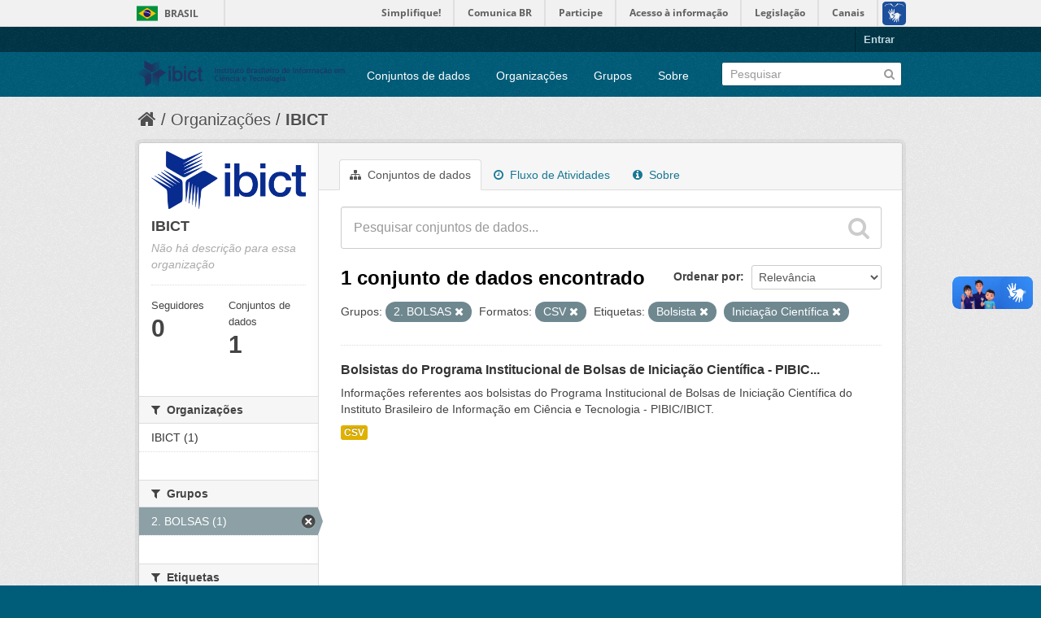

--- FILE ---
content_type: text/html; charset=utf-8
request_url: https://dados.ibict.br/organization/58b041cc-7778-49f5-a759-4b68a4fe40bd?res_format=CSV&amp=&tags=Bolsista&groups=bolsa&tags=Inicia%C3%A7%C3%A3o+Cient%C3%ADfica
body_size: 5196
content:
<!DOCTYPE html>
<!--[if IE 7]> <html lang="pt_BR" class="ie ie7"> <![endif]-->
<!--[if IE 8]> <html lang="pt_BR" class="ie ie8"> <![endif]-->
<!--[if IE 9]> <html lang="pt_BR" class="ie9"> <![endif]-->
<!--[if gt IE 8]><!--> <html lang="pt_BR"> <!--<![endif]-->
  <head>
    <!--[if lte ie 8]><script type="text/javascript" src="/fanstatic/vendor/:version:2017-06-19T11:14:42.31/html5.min.js"></script><![endif]-->
<link rel="stylesheet" type="text/css" href="/fanstatic/vendor/:version:2017-06-19T11:14:42.31/select2/select2.css" />
<link rel="stylesheet" type="text/css" href="/fanstatic/css/:version:2017-06-19T11:14:42.29/main.min.css" />
<link rel="stylesheet" type="text/css" href="/fanstatic/vendor/:version:2017-06-19T11:14:42.31/font-awesome/css/font-awesome.min.css" />
<!--[if ie 7]><link rel="stylesheet" type="text/css" href="/fanstatic/vendor/:version:2017-06-19T11:14:42.31/font-awesome/css/font-awesome-ie7.min.css" /><![endif]-->

<script defer="defer" src="//barra.brasil.gov.br/barra.js" type="text/javascript"></script>
    <meta charset="utf-8" />
      <meta name="generator" content="ckan 2.6.2" />
      <meta name="viewport" content="width=device-width, initial-scale=1.0">
    <title>IBICT - Organizações - Dados Abertos do Ibict</title>

    
    
  <link rel="shortcut icon" href="/base/images/ckan.ico" />
    
  <link rel="alternate" type="application/atom+xml" title="Dados Abertos do Ibict - Conjuntos de dados na organização: IBICT" href="/feeds/organization/ibict-gov.atom" />
<link rel="alternate" type="application/atom+xml" title="Dados Abertos do Ibict - Histórico de Revisões" href="/revision/list?days=1&amp;format=atom" />

      
    

    
      
      
    
    
  </head>

  
  <body data-site-root="https://dados.ibict.br/" data-locale-root="https://dados.ibict.br/" >

    
    <div class="hide"><a href="#content">Pular para o conteúdo</a></div>
  

  
    <div id="barra-brasil" style="background:#7F7F7F; height: 20px; padding:0 0 0 10px;display:block;">
        <ul id="menu-barra-temp" style="list-style:none;">
                <li style="display:inline; float:left;padding-right:10px; margin-right:10px; border-right:1px solid #EDEDED"><a href="http://brasil.gov.br" style="font-family:sans,sans-serif; text-decoration:none; color:white;">Portal do Governo Brasileiro</a></li>
                <li><a style="font-family:sans,sans-serif; text-decoration:none; color:white;" href="http://epwg.governoeletronico.gov.br/barra/atualize.html">Atualize sua Barra de Governo</a></li>
        </ul>
</div>


  <header class="account-masthead">
    <div class="container">
      
        
          <nav class="account not-authed">
            <ul class="unstyled">
              
              <li><a href="/user/login">Entrar</a></li>
              
              
            </ul>
          </nav>
        
      
    </div>
  </header>

<header class="navbar navbar-static-top masthead">
  
    
  
  <div class="container">
    <button data-target=".nav-collapse" data-toggle="collapse" class="btn btn-navbar" type="button">
      <span class="icon-bar"></span>
      <span class="icon-bar"></span>
      <span class="icon-bar"></span>
    </button>
    
    <hgroup class="header-image pull-left">

      
        
          <a class="logo" href="/"><img src="/base/images/logo-Ibict.png" alt="Dados Abertos do Ibict" title="Dados Abertos do Ibict" style="width: 260px; margin-top: 4%;" /></a>
        
      

    </hgroup>

    <div class="nav-collapse collapse">

      
        <nav class="section navigation">
          <ul class="nav nav-pills">
            
              <li><a href="/dataset">Conjuntos de dados</a></li><li><a href="/organization">Organizações</a></li><li><a href="/group">Grupos</a></li><li><a href="/about">Sobre</a></li>
            
          </ul>
        </nav>
      

      
        <form class="section site-search simple-input" action="/dataset" method="get">
          <div class="field">
            <label for="field-sitewide-search">Buscar conjunto de dados</label>
            <input id="field-sitewide-search" type="text" name="q" placeholder="Pesquisar" />
            <button class="btn-search" type="submit"><i class="icon-search"></i></button>
          </div>
        </form>
      

    </div>
  </div>
</header>

  
    <div role="main">
      <div id="content" class="container">
        
          
            <div class="flash-messages">
              
                
              
            </div>
          

          
            <div class="toolbar">
              
                
                  <ol class="breadcrumb">
                    
<li class="home"><a href="/"><i class="icon-home"></i><span> Início</span></a></li>
                    
  <li><a href="/organization">Organizações</a></li>
  <li class="active"><a class=" active" href="/organization/ibict-gov">IBICT</a></li>

                  </ol>
                
              
            </div>
          

          <div class="row wrapper">

            
            
            

            
              <div class="primary span9">
                
                
                  <article class="module">
                    
                      <header class="module-content page-header">
                        
                        <ul class="nav nav-tabs">
                          
  <li class="active"><a href="/organization/ibict-gov"><i class="icon-sitemap"></i> Conjuntos de dados</a></li>
  <li><a href="/organization/activity/ibict-gov/0"><i class="icon-time"></i> Fluxo de Atividades</a></li>
  <li><a href="/organization/about/ibict-gov"><i class="icon-info-sign"></i> Sobre</a></li>

                        </ul>
                      </header>
                    
                    <div class="module-content">
                      
                      
    
      
      
      







<form id="organization-datasets-search-form" class="search-form" method="get" data-module="select-switch">

  
    <div class="search-input control-group search-giant">
      <input type="text" class="search" name="q" value="" autocomplete="off" placeholder="Pesquisar conjuntos de dados...">
      
      <button type="submit" value="search">
        <i class="icon-search"></i>
        <span>Enviar</span>
      </button>
      
    </div>
  

  
    <span>
  
  

  
    
      
  <input type="hidden" name="res_format" value="CSV" />

    
  
    
      
  <input type="hidden" name="tags" value="Bolsista" />

    
  
    
      
  <input type="hidden" name="groups" value="bolsa" />

    
  
    
      
  <input type="hidden" name="tags" value="Iniciação Científica" />

    
  
</span>
  

  
    
      <div class="form-select control-group control-order-by">
        <label for="field-order-by">Ordenar por</label>
        <select id="field-order-by" name="sort">
          
            
              <option value="score desc, metadata_modified desc">Relevância</option>
            
          
            
              <option value="title_string asc">Nome Crescente</option>
            
          
            
              <option value="title_string desc">Nome Descrescente</option>
            
          
            
              <option value="metadata_modified desc">Modificada pela última vez</option>
            
          
            
          
        </select>
        
        <button class="btn js-hide" type="submit">Ir</button>
        
      </div>
    
  

  
    
      <h2>

  
  
  
  

1 conjunto de dados encontrado</h2>
    
  

  
    
      <p class="filter-list">
        
          
          <span class="facet">Grupos:</span>
          
            <span class="filtered pill">2. BOLSAS 
              <a href="/organization/ibict-gov?res_format=CSV&amp;amp=&amp;tags=Bolsista&amp;tags=Inicia%C3%A7%C3%A3o+Cient%C3%ADfica" class="remove" title="Remover"><i class="icon-remove"></i></a>
            </span>
          
        
          
          <span class="facet">Formatos:</span>
          
            <span class="filtered pill">CSV
              <a href="/organization/ibict-gov?amp=&amp;tags=Bolsista&amp;groups=bolsa&amp;tags=Inicia%C3%A7%C3%A3o+Cient%C3%ADfica" class="remove" title="Remover"><i class="icon-remove"></i></a>
            </span>
          
        
          
          <span class="facet">Etiquetas:</span>
          
            <span class="filtered pill">Bolsista
              <a href="/organization/ibict-gov?res_format=CSV&amp;amp=&amp;groups=bolsa&amp;tags=Inicia%C3%A7%C3%A3o+Cient%C3%ADfica" class="remove" title="Remover"><i class="icon-remove"></i></a>
            </span>
          
            <span class="filtered pill">Iniciação Científica
              <a href="/organization/ibict-gov?res_format=CSV&amp;amp=&amp;tags=Bolsista&amp;groups=bolsa" class="remove" title="Remover"><i class="icon-remove"></i></a>
            </span>
          
        
      </p>     
      <a class="show-filters btn">Filtrar Resultados</a>
    
  

</form>




    
  
    
      

  
    <ul class="dataset-list unstyled">
    	
	      
	        






  <li class="dataset-item">
    
      <div class="dataset-content">
        
          <h3 class="dataset-heading">
            
              
            
            
              <a href="/dataset/relacaodebolsistas-pibicibict">Bolsistas do Programa Institucional de Bolsas de Iniciação Científica - PIBIC...</a>
            
            
              
              
            
          </h3>
        
        
          
        
        
          
            <div>Informações referentes aos bolsistas do Programa Institucional de Bolsas de  Iniciação Científica do Instituto Brasileiro de Informação em Ciência e Tecnologia - PIBIC/IBICT. </div>
          
        
      </div>
      
        
          
            <ul class="dataset-resources unstyled">
              
                
                <li>
                  <a href="/dataset/relacaodebolsistas-pibicibict" class="label" data-format="csv">CSV</a>
                </li>
                
              
            </ul>
          
        
      
    
  </li>

	      
	    
    </ul>
  

    
  
  
    
  

                    </div>
                  </article>
                
              </div>
            

            
              <aside class="secondary span3">
                
                
  




  
  <div class="module module-narrow module-shallow context-info">
    
    <section class="module-content">
      
      
        <div class="image">
          <a href="/organization/ibict-gov">
            <img src="https://dados.ibict.br/uploads/group/2017-07-04-135305.194402IBICT.jpg" width="200" alt="ibict-gov" />
          </a>
        </div>
      
      
      <h1 class="heading">IBICT
        
      </h1>
      
      
      
        <p class="empty">Não há descrição para essa organização</p>
      
      
      
        
        <div class="nums">
          <dl>
            <dt>Seguidores</dt>
            <dd><span>0</span></dd>
          </dl>
          <dl>
            <dt>Conjuntos de dados</dt>
            <dd><span>1</span></dd>
          </dl>
        </div>
        
        
        <div class="follow_button">
          
        </div>
        
      
      
    </section>
  </div>
  
  
  
    

  
  
    
      
      
        <section class="module module-narrow module-shallow">
          
            <h2 class="module-heading">
              <i class="icon-medium icon-filter"></i>
              
              Organizações
            </h2>
          
          
            
            
              <nav>
                <ul class="unstyled nav nav-simple nav-facet">
                  
                    
                    
                    
                    
                      <li class="nav-item">
                        <a href="/organization/58b041cc-7778-49f5-a759-4b68a4fe40bd?res_format=CSV&amp;tags=Inicia%C3%A7%C3%A3o+Cient%C3%ADfica&amp;amp=&amp;tags=Bolsista&amp;organization=ibict-gov&amp;groups=bolsa" title="">
                          <span>IBICT (1)</span>
                        </a>
                      </li>
                  
                </ul>
              </nav>

              <p class="module-footer">
                
                  
                
              </p>
            
            
          
        </section>
      
    
  

  
    

  
  
    
      
      
        <section class="module module-narrow module-shallow">
          
            <h2 class="module-heading">
              <i class="icon-medium icon-filter"></i>
              
              Grupos
            </h2>
          
          
            
            
              <nav>
                <ul class="unstyled nav nav-simple nav-facet">
                  
                    
                    
                    
                    
                      <li class="nav-item active">
                        <a href="/organization/58b041cc-7778-49f5-a759-4b68a4fe40bd?res_format=CSV&amp;amp=&amp;tags=Bolsista&amp;tags=Inicia%C3%A7%C3%A3o+Cient%C3%ADfica" title="">
                          <span>2. BOLSAS  (1)</span>
                        </a>
                      </li>
                  
                </ul>
              </nav>

              <p class="module-footer">
                
                  
                
              </p>
            
            
          
        </section>
      
    
  

  
    

  
  
    
      
      
        <section class="module module-narrow module-shallow">
          
            <h2 class="module-heading">
              <i class="icon-medium icon-filter"></i>
              
              Etiquetas
            </h2>
          
          
            
            
              <nav>
                <ul class="unstyled nav nav-simple nav-facet">
                  
                    
                    
                    
                    
                      <li class="nav-item active">
                        <a href="/organization/58b041cc-7778-49f5-a759-4b68a4fe40bd?res_format=CSV&amp;amp=&amp;groups=bolsa&amp;tags=Inicia%C3%A7%C3%A3o+Cient%C3%ADfica" title="">
                          <span>Bolsista (1)</span>
                        </a>
                      </li>
                  
                    
                    
                    
                    
                      <li class="nav-item active">
                        <a href="/organization/58b041cc-7778-49f5-a759-4b68a4fe40bd?res_format=CSV&amp;amp=&amp;tags=Bolsista&amp;groups=bolsa" title="">
                          <span>Iniciação Científica (1)</span>
                        </a>
                      </li>
                  
                    
                    
                    
                    
                      <li class="nav-item">
                        <a href="/organization/58b041cc-7778-49f5-a759-4b68a4fe40bd?res_format=CSV&amp;tags=Inicia%C3%A7%C3%A3o+Cient%C3%ADfica&amp;amp=&amp;tags=Bolsista&amp;groups=bolsa&amp;tags=Pesquisa" title="">
                          <span>Pesquisa (1)</span>
                        </a>
                      </li>
                  
                </ul>
              </nav>

              <p class="module-footer">
                
                  
                
              </p>
            
            
          
        </section>
      
    
  

  
    

  
  
    
      
      
        <section class="module module-narrow module-shallow">
          
            <h2 class="module-heading">
              <i class="icon-medium icon-filter"></i>
              
              Formatos
            </h2>
          
          
            
            
              <nav>
                <ul class="unstyled nav nav-simple nav-facet">
                  
                    
                    
                    
                    
                      <li class="nav-item active">
                        <a href="/organization/58b041cc-7778-49f5-a759-4b68a4fe40bd?amp=&amp;tags=Bolsista&amp;groups=bolsa&amp;tags=Inicia%C3%A7%C3%A3o+Cient%C3%ADfica" title="">
                          <span>CSV (1)</span>
                        </a>
                      </li>
                  
                </ul>
              </nav>

              <p class="module-footer">
                
                  
                
              </p>
            
            
          
        </section>
      
    
  

  
    

  
  
    
      
      
        <section class="module module-narrow module-shallow">
          
            <h2 class="module-heading">
              <i class="icon-medium icon-filter"></i>
              
              Licenças
            </h2>
          
          
            
            
              <nav>
                <ul class="unstyled nav nav-simple nav-facet">
                  
                    
                    
                    
                    
                      <li class="nav-item">
                        <a href="/organization/58b041cc-7778-49f5-a759-4b68a4fe40bd?res_format=CSV&amp;tags=Inicia%C3%A7%C3%A3o+Cient%C3%ADfica&amp;amp=&amp;tags=Bolsista&amp;groups=bolsa&amp;license_id=cc-by" title="Creative Commons Atribuição">
                          <span>Creative Commons At... (1)</span>
                        </a>
                      </li>
                  
                </ul>
              </nav>

              <p class="module-footer">
                
                  
                
              </p>
            
            
          
        </section>
      
    
  

  


              </aside>
            
          </div>
        
      </div>
    </div>
  
    <footer class="site-footer">
  <div class="container">
    
    <div class="row">
      <div class="span8 footer-links">
        
          <ul class="unstyled">
            
              <li><a href="/about">Sobre Dados Abertos do Ibict</a></li>
            
          </ul>
          <ul class="unstyled">
            
              
              <li><a href="http://docs.ckan.org/en/ckan-2.6.2/api/">API do CKAN</a></li>
              <li><a href="http://www.ckan.org/">Associação CKAN</a></li>
              <li><a href="http://www.opendefinition.org/okd/"><img src="/base/images/od_80x15_blue.png"></a></li>
            
          </ul>
        
      </div>
      <div class="span4 attribution">
        
          <p><strong>Impulsionado por</strong> <a class="hide-text ckan-footer-logo" href="http://ckan.org">CKAN</a></p>
        
        
          

<form class="form-inline form-select lang-select" action="/util/redirect" data-module="select-switch" method="POST">
  <label for="field-lang-select">Idioma</label>
  <select id="field-lang-select" name="url" data-module="autocomplete" data-module-dropdown-class="lang-dropdown" data-module-container-class="lang-container">
    
      <option value="/pt_BR/organization/58b041cc-7778-49f5-a759-4b68a4fe40bd?res_format%3DCSV%26amp%3D%26tags%3DBolsista%26groups%3Dbolsa%26tags%3DInicia%25C3%25A7%25C3%25A3o%2BCient%25C3%25ADfica" selected="selected">
        português (Brasil)
      </option>
    
      <option value="/en/organization/58b041cc-7778-49f5-a759-4b68a4fe40bd?res_format%3DCSV%26amp%3D%26tags%3DBolsista%26groups%3Dbolsa%26tags%3DInicia%25C3%25A7%25C3%25A3o%2BCient%25C3%25ADfica" >
        English
      </option>
    
      <option value="/ja/organization/58b041cc-7778-49f5-a759-4b68a4fe40bd?res_format%3DCSV%26amp%3D%26tags%3DBolsista%26groups%3Dbolsa%26tags%3DInicia%25C3%25A7%25C3%25A3o%2BCient%25C3%25ADfica" >
        日本語
      </option>
    
      <option value="/it/organization/58b041cc-7778-49f5-a759-4b68a4fe40bd?res_format%3DCSV%26amp%3D%26tags%3DBolsista%26groups%3Dbolsa%26tags%3DInicia%25C3%25A7%25C3%25A3o%2BCient%25C3%25ADfica" >
        italiano
      </option>
    
      <option value="/cs_CZ/organization/58b041cc-7778-49f5-a759-4b68a4fe40bd?res_format%3DCSV%26amp%3D%26tags%3DBolsista%26groups%3Dbolsa%26tags%3DInicia%25C3%25A7%25C3%25A3o%2BCient%25C3%25ADfica" >
        čeština (Česká republika)
      </option>
    
      <option value="/ca/organization/58b041cc-7778-49f5-a759-4b68a4fe40bd?res_format%3DCSV%26amp%3D%26tags%3DBolsista%26groups%3Dbolsa%26tags%3DInicia%25C3%25A7%25C3%25A3o%2BCient%25C3%25ADfica" >
        català
      </option>
    
      <option value="/es/organization/58b041cc-7778-49f5-a759-4b68a4fe40bd?res_format%3DCSV%26amp%3D%26tags%3DBolsista%26groups%3Dbolsa%26tags%3DInicia%25C3%25A7%25C3%25A3o%2BCient%25C3%25ADfica" >
        español
      </option>
    
      <option value="/fr/organization/58b041cc-7778-49f5-a759-4b68a4fe40bd?res_format%3DCSV%26amp%3D%26tags%3DBolsista%26groups%3Dbolsa%26tags%3DInicia%25C3%25A7%25C3%25A3o%2BCient%25C3%25ADfica" >
        français
      </option>
    
      <option value="/el/organization/58b041cc-7778-49f5-a759-4b68a4fe40bd?res_format%3DCSV%26amp%3D%26tags%3DBolsista%26groups%3Dbolsa%26tags%3DInicia%25C3%25A7%25C3%25A3o%2BCient%25C3%25ADfica" >
        Ελληνικά
      </option>
    
      <option value="/sv/organization/58b041cc-7778-49f5-a759-4b68a4fe40bd?res_format%3DCSV%26amp%3D%26tags%3DBolsista%26groups%3Dbolsa%26tags%3DInicia%25C3%25A7%25C3%25A3o%2BCient%25C3%25ADfica" >
        svenska
      </option>
    
      <option value="/sr/organization/58b041cc-7778-49f5-a759-4b68a4fe40bd?res_format%3DCSV%26amp%3D%26tags%3DBolsista%26groups%3Dbolsa%26tags%3DInicia%25C3%25A7%25C3%25A3o%2BCient%25C3%25ADfica" >
        српски
      </option>
    
      <option value="/no/organization/58b041cc-7778-49f5-a759-4b68a4fe40bd?res_format%3DCSV%26amp%3D%26tags%3DBolsista%26groups%3Dbolsa%26tags%3DInicia%25C3%25A7%25C3%25A3o%2BCient%25C3%25ADfica" >
        norsk bokmål (Norge)
      </option>
    
      <option value="/sk/organization/58b041cc-7778-49f5-a759-4b68a4fe40bd?res_format%3DCSV%26amp%3D%26tags%3DBolsista%26groups%3Dbolsa%26tags%3DInicia%25C3%25A7%25C3%25A3o%2BCient%25C3%25ADfica" >
        slovenčina
      </option>
    
      <option value="/fi/organization/58b041cc-7778-49f5-a759-4b68a4fe40bd?res_format%3DCSV%26amp%3D%26tags%3DBolsista%26groups%3Dbolsa%26tags%3DInicia%25C3%25A7%25C3%25A3o%2BCient%25C3%25ADfica" >
        suomi
      </option>
    
      <option value="/ru/organization/58b041cc-7778-49f5-a759-4b68a4fe40bd?res_format%3DCSV%26amp%3D%26tags%3DBolsista%26groups%3Dbolsa%26tags%3DInicia%25C3%25A7%25C3%25A3o%2BCient%25C3%25ADfica" >
        русский
      </option>
    
      <option value="/de/organization/58b041cc-7778-49f5-a759-4b68a4fe40bd?res_format%3DCSV%26amp%3D%26tags%3DBolsista%26groups%3Dbolsa%26tags%3DInicia%25C3%25A7%25C3%25A3o%2BCient%25C3%25ADfica" >
        Deutsch
      </option>
    
      <option value="/pl/organization/58b041cc-7778-49f5-a759-4b68a4fe40bd?res_format%3DCSV%26amp%3D%26tags%3DBolsista%26groups%3Dbolsa%26tags%3DInicia%25C3%25A7%25C3%25A3o%2BCient%25C3%25ADfica" >
        polski
      </option>
    
      <option value="/nl/organization/58b041cc-7778-49f5-a759-4b68a4fe40bd?res_format%3DCSV%26amp%3D%26tags%3DBolsista%26groups%3Dbolsa%26tags%3DInicia%25C3%25A7%25C3%25A3o%2BCient%25C3%25ADfica" >
        Nederlands
      </option>
    
      <option value="/bg/organization/58b041cc-7778-49f5-a759-4b68a4fe40bd?res_format%3DCSV%26amp%3D%26tags%3DBolsista%26groups%3Dbolsa%26tags%3DInicia%25C3%25A7%25C3%25A3o%2BCient%25C3%25ADfica" >
        български
      </option>
    
      <option value="/ko_KR/organization/58b041cc-7778-49f5-a759-4b68a4fe40bd?res_format%3DCSV%26amp%3D%26tags%3DBolsista%26groups%3Dbolsa%26tags%3DInicia%25C3%25A7%25C3%25A3o%2BCient%25C3%25ADfica" >
        한국어 (대한민국)
      </option>
    
      <option value="/hu/organization/58b041cc-7778-49f5-a759-4b68a4fe40bd?res_format%3DCSV%26amp%3D%26tags%3DBolsista%26groups%3Dbolsa%26tags%3DInicia%25C3%25A7%25C3%25A3o%2BCient%25C3%25ADfica" >
        magyar
      </option>
    
      <option value="/sl/organization/58b041cc-7778-49f5-a759-4b68a4fe40bd?res_format%3DCSV%26amp%3D%26tags%3DBolsista%26groups%3Dbolsa%26tags%3DInicia%25C3%25A7%25C3%25A3o%2BCient%25C3%25ADfica" >
        slovenščina
      </option>
    
      <option value="/lv/organization/58b041cc-7778-49f5-a759-4b68a4fe40bd?res_format%3DCSV%26amp%3D%26tags%3DBolsista%26groups%3Dbolsa%26tags%3DInicia%25C3%25A7%25C3%25A3o%2BCient%25C3%25ADfica" >
        latviešu
      </option>
    
      <option value="/he/organization/58b041cc-7778-49f5-a759-4b68a4fe40bd?res_format%3DCSV%26amp%3D%26tags%3DBolsista%26groups%3Dbolsa%26tags%3DInicia%25C3%25A7%25C3%25A3o%2BCient%25C3%25ADfica" >
        עברית
      </option>
    
      <option value="/es_AR/organization/58b041cc-7778-49f5-a759-4b68a4fe40bd?res_format%3DCSV%26amp%3D%26tags%3DBolsista%26groups%3Dbolsa%26tags%3DInicia%25C3%25A7%25C3%25A3o%2BCient%25C3%25ADfica" >
        español (Argentina)
      </option>
    
      <option value="/ne/organization/58b041cc-7778-49f5-a759-4b68a4fe40bd?res_format%3DCSV%26amp%3D%26tags%3DBolsista%26groups%3Dbolsa%26tags%3DInicia%25C3%25A7%25C3%25A3o%2BCient%25C3%25ADfica" >
        नेपाली
      </option>
    
      <option value="/zh_TW/organization/58b041cc-7778-49f5-a759-4b68a4fe40bd?res_format%3DCSV%26amp%3D%26tags%3DBolsista%26groups%3Dbolsa%26tags%3DInicia%25C3%25A7%25C3%25A3o%2BCient%25C3%25ADfica" >
        中文 (繁體, 台灣)
      </option>
    
      <option value="/ar/organization/58b041cc-7778-49f5-a759-4b68a4fe40bd?res_format%3DCSV%26amp%3D%26tags%3DBolsista%26groups%3Dbolsa%26tags%3DInicia%25C3%25A7%25C3%25A3o%2BCient%25C3%25ADfica" >
        العربية
      </option>
    
      <option value="/da_DK/organization/58b041cc-7778-49f5-a759-4b68a4fe40bd?res_format%3DCSV%26amp%3D%26tags%3DBolsista%26groups%3Dbolsa%26tags%3DInicia%25C3%25A7%25C3%25A3o%2BCient%25C3%25ADfica" >
        dansk (Danmark)
      </option>
    
      <option value="/tr/organization/58b041cc-7778-49f5-a759-4b68a4fe40bd?res_format%3DCSV%26amp%3D%26tags%3DBolsista%26groups%3Dbolsa%26tags%3DInicia%25C3%25A7%25C3%25A3o%2BCient%25C3%25ADfica" >
        Türkçe
      </option>
    
      <option value="/pt_PT/organization/58b041cc-7778-49f5-a759-4b68a4fe40bd?res_format%3DCSV%26amp%3D%26tags%3DBolsista%26groups%3Dbolsa%26tags%3DInicia%25C3%25A7%25C3%25A3o%2BCient%25C3%25ADfica" >
        português (Portugal)
      </option>
    
      <option value="/vi/organization/58b041cc-7778-49f5-a759-4b68a4fe40bd?res_format%3DCSV%26amp%3D%26tags%3DBolsista%26groups%3Dbolsa%26tags%3DInicia%25C3%25A7%25C3%25A3o%2BCient%25C3%25ADfica" >
        Tiếng Việt
      </option>
    
      <option value="/uk_UA/organization/58b041cc-7778-49f5-a759-4b68a4fe40bd?res_format%3DCSV%26amp%3D%26tags%3DBolsista%26groups%3Dbolsa%26tags%3DInicia%25C3%25A7%25C3%25A3o%2BCient%25C3%25ADfica" >
        українська (Україна)
      </option>
    
      <option value="/is/organization/58b041cc-7778-49f5-a759-4b68a4fe40bd?res_format%3DCSV%26amp%3D%26tags%3DBolsista%26groups%3Dbolsa%26tags%3DInicia%25C3%25A7%25C3%25A3o%2BCient%25C3%25ADfica" >
        íslenska
      </option>
    
      <option value="/km/organization/58b041cc-7778-49f5-a759-4b68a4fe40bd?res_format%3DCSV%26amp%3D%26tags%3DBolsista%26groups%3Dbolsa%26tags%3DInicia%25C3%25A7%25C3%25A3o%2BCient%25C3%25ADfica" >
        ខ្មែរ
      </option>
    
      <option value="/id/organization/58b041cc-7778-49f5-a759-4b68a4fe40bd?res_format%3DCSV%26amp%3D%26tags%3DBolsista%26groups%3Dbolsa%26tags%3DInicia%25C3%25A7%25C3%25A3o%2BCient%25C3%25ADfica" >
        Indonesia
      </option>
    
      <option value="/lt/organization/58b041cc-7778-49f5-a759-4b68a4fe40bd?res_format%3DCSV%26amp%3D%26tags%3DBolsista%26groups%3Dbolsa%26tags%3DInicia%25C3%25A7%25C3%25A3o%2BCient%25C3%25ADfica" >
        lietuvių
      </option>
    
      <option value="/tl/organization/58b041cc-7778-49f5-a759-4b68a4fe40bd?res_format%3DCSV%26amp%3D%26tags%3DBolsista%26groups%3Dbolsa%26tags%3DInicia%25C3%25A7%25C3%25A3o%2BCient%25C3%25ADfica" >
        Filipino (Pilipinas)
      </option>
    
      <option value="/ro/organization/58b041cc-7778-49f5-a759-4b68a4fe40bd?res_format%3DCSV%26amp%3D%26tags%3DBolsista%26groups%3Dbolsa%26tags%3DInicia%25C3%25A7%25C3%25A3o%2BCient%25C3%25ADfica" >
        română
      </option>
    
      <option value="/en_AU/organization/58b041cc-7778-49f5-a759-4b68a4fe40bd?res_format%3DCSV%26amp%3D%26tags%3DBolsista%26groups%3Dbolsa%26tags%3DInicia%25C3%25A7%25C3%25A3o%2BCient%25C3%25ADfica" >
        English (Australia)
      </option>
    
      <option value="/mn_MN/organization/58b041cc-7778-49f5-a759-4b68a4fe40bd?res_format%3DCSV%26amp%3D%26tags%3DBolsista%26groups%3Dbolsa%26tags%3DInicia%25C3%25A7%25C3%25A3o%2BCient%25C3%25ADfica" >
        монгол (Монгол)
      </option>
    
      <option value="/hr/organization/58b041cc-7778-49f5-a759-4b68a4fe40bd?res_format%3DCSV%26amp%3D%26tags%3DBolsista%26groups%3Dbolsa%26tags%3DInicia%25C3%25A7%25C3%25A3o%2BCient%25C3%25ADfica" >
        hrvatski
      </option>
    
      <option value="/sq/organization/58b041cc-7778-49f5-a759-4b68a4fe40bd?res_format%3DCSV%26amp%3D%26tags%3DBolsista%26groups%3Dbolsa%26tags%3DInicia%25C3%25A7%25C3%25A3o%2BCient%25C3%25ADfica" >
        shqip
      </option>
    
      <option value="/fa_IR/organization/58b041cc-7778-49f5-a759-4b68a4fe40bd?res_format%3DCSV%26amp%3D%26tags%3DBolsista%26groups%3Dbolsa%26tags%3DInicia%25C3%25A7%25C3%25A3o%2BCient%25C3%25ADfica" >
        فارسی (ایران)
      </option>
    
      <option value="/zh_CN/organization/58b041cc-7778-49f5-a759-4b68a4fe40bd?res_format%3DCSV%26amp%3D%26tags%3DBolsista%26groups%3Dbolsa%26tags%3DInicia%25C3%25A7%25C3%25A3o%2BCient%25C3%25ADfica" >
        中文 (简体, 中国)
      </option>
    
      <option value="/sr_Latn/organization/58b041cc-7778-49f5-a759-4b68a4fe40bd?res_format%3DCSV%26amp%3D%26tags%3DBolsista%26groups%3Dbolsa%26tags%3DInicia%25C3%25A7%25C3%25A3o%2BCient%25C3%25ADfica" >
        srpski (latinica)
      </option>
    
      <option value="/th/organization/58b041cc-7778-49f5-a759-4b68a4fe40bd?res_format%3DCSV%26amp%3D%26tags%3DBolsista%26groups%3Dbolsa%26tags%3DInicia%25C3%25A7%25C3%25A3o%2BCient%25C3%25ADfica" >
        ไทย
      </option>
    
  </select>
  <button class="btn js-hide" type="submit">Ir</button>
</form>
        
      </div>
    </div>
    
  </div>

  
    
  
<div id="footer-brasil" style="background: none repeat scroll 0% 0% #0042b1;padding: 1em 0px; max-width: 100%;"></div>
</footer>
  
    
    
    
  
    

      
  <script>document.getElementsByTagName('html')[0].className += ' js';</script>
<script type="text/javascript" src="/fanstatic/vendor/:version:2017-06-19T11:14:42.31/jquery.min.js"></script>
<script type="text/javascript" src="/fanstatic/vendor/:version:2017-06-19T11:14:42.31/:bundle:bootstrap/js/bootstrap.min.js;jed.min.js;moment-with-locales.js;select2/select2.min.js"></script>
<script type="text/javascript" src="/fanstatic/base/:version:2017-06-19T11:14:42.31/:bundle:plugins/jquery.inherit.min.js;plugins/jquery.proxy-all.min.js;plugins/jquery.url-helpers.min.js;plugins/jquery.date-helpers.min.js;plugins/jquery.slug.min.js;plugins/jquery.slug-preview.min.js;plugins/jquery.truncator.min.js;plugins/jquery.masonry.min.js;plugins/jquery.form-warning.min.js;sandbox.min.js;module.min.js;pubsub.min.js;client.min.js;notify.min.js;i18n.min.js;main.min.js;modules/select-switch.min.js;modules/slug-preview.min.js;modules/basic-form.min.js;modules/confirm-action.min.js;modules/api-info.min.js;modules/autocomplete.min.js;modules/custom-fields.min.js;modules/data-viewer.min.js;modules/table-selectable-rows.min.js;modules/resource-form.min.js;modules/resource-upload-field.min.js;modules/resource-reorder.min.js;modules/resource-view-reorder.min.js;modules/follow.min.js;modules/activity-stream.min.js;modules/dashboard.min.js;modules/resource-view-embed.min.js;view-filters.min.js;modules/resource-view-filters-form.min.js;modules/resource-view-filters.min.js;modules/table-toggle-more.min.js;modules/dataset-visibility.min.js;modules/media-grid.min.js;modules/image-upload.min.js"></script></body>
</html>